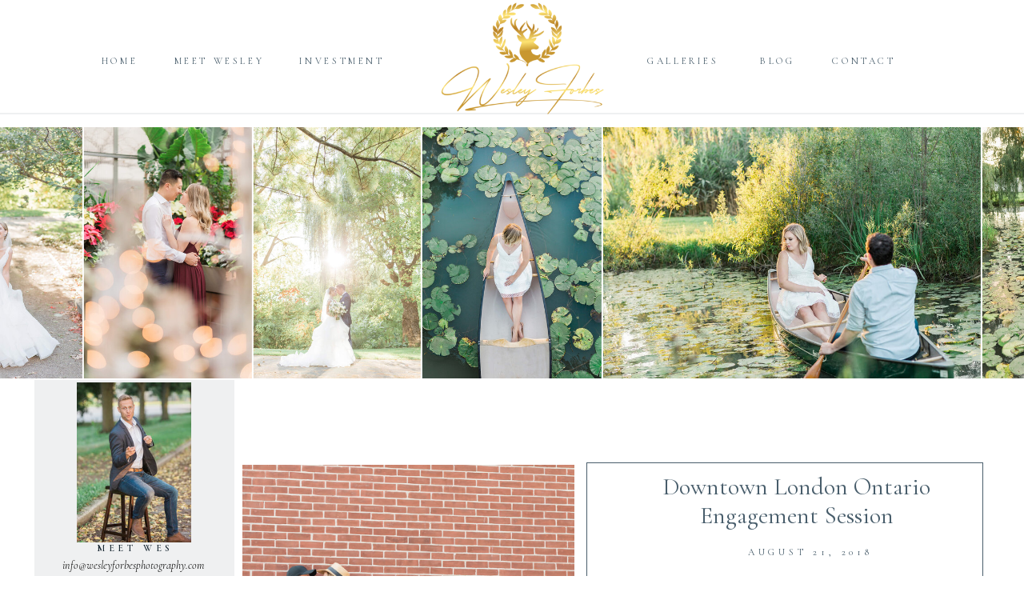

--- FILE ---
content_type: text/html; charset=UTF-8
request_url: https://wesleyforbesphotography.com/tag/pricing/
body_size: 14708
content:
<!DOCTYPE html>
<html lang="en-US" class="d">
<head>
<link rel="stylesheet" type="text/css" href="//lib.showit.co/engine/2.2.6/showit.css" />
<meta name='robots' content='index, follow, max-image-preview:large, max-snippet:-1, max-video-preview:-1' />

            <script data-no-defer="1" data-ezscrex="false" data-cfasync="false" data-pagespeed-no-defer data-cookieconsent="ignore">
                var ctPublicFunctions = {"_ajax_nonce":"55588ec356","_rest_nonce":"8818d762e1","_ajax_url":"\/wp-admin\/admin-ajax.php","_rest_url":"https:\/\/wesleyforbesphotography.com\/wp-json\/","data__cookies_type":"native","data__ajax_type":false,"data__bot_detector_enabled":0,"data__frontend_data_log_enabled":1,"cookiePrefix":"","wprocket_detected":false,"host_url":"wesleyforbesphotography.com","text__ee_click_to_select":"Click to select the whole data","text__ee_original_email":"The complete one is","text__ee_got_it":"Got it","text__ee_blocked":"Blocked","text__ee_cannot_connect":"Cannot connect","text__ee_cannot_decode":"Can not decode email. Unknown reason","text__ee_email_decoder":"CleanTalk email decoder","text__ee_wait_for_decoding":"The magic is on the way!","text__ee_decoding_process":"Please wait a few seconds while we decode the contact data."}
            </script>
        
            <script data-no-defer="1" data-ezscrex="false" data-cfasync="false" data-pagespeed-no-defer data-cookieconsent="ignore">
                var ctPublic = {"_ajax_nonce":"55588ec356","settings__forms__check_internal":"0","settings__forms__check_external":"0","settings__forms__force_protection":0,"settings__forms__search_test":"0","settings__data__bot_detector_enabled":0,"settings__sfw__anti_crawler":0,"blog_home":"https:\/\/wesleyforbesphotography.com\/","pixel__setting":"3","pixel__enabled":false,"pixel__url":"https:\/\/moderate11-v4.cleantalk.org\/pixel\/278f3c206fc3307caeff196d87043a8d.gif","data__email_check_before_post":"1","data__email_check_exist_post":1,"data__cookies_type":"native","data__key_is_ok":true,"data__visible_fields_required":true,"wl_brandname":"Anti-Spam by CleanTalk","wl_brandname_short":"CleanTalk","ct_checkjs_key":1589749871,"emailEncoderPassKey":"32fde9f69f9dea951394b56b36c90c38","bot_detector_forms_excluded":"W10=","advancedCacheExists":false,"varnishCacheExists":false,"wc_ajax_add_to_cart":false}
            </script>
        
	<!-- This site is optimized with the Yoast SEO plugin v26.3 - https://yoast.com/wordpress/plugins/seo/ -->
	<title>pricing Archives - wesleyforbesphotography.com</title>
	<link rel="canonical" href="https://wesleyforbesphotography.com/tag/pricing/" />
	<meta property="og:locale" content="en_US" />
	<meta property="og:type" content="article" />
	<meta property="og:title" content="pricing Archives - wesleyforbesphotography.com" />
	<meta property="og:url" content="https://wesleyforbesphotography.com/tag/pricing/" />
	<meta property="og:site_name" content="wesleyforbesphotography.com" />
	<meta name="twitter:card" content="summary_large_image" />
	<script type="application/ld+json" class="yoast-schema-graph">{"@context":"https://schema.org","@graph":[{"@type":"CollectionPage","@id":"https://wesleyforbesphotography.com/tag/pricing/","url":"https://wesleyforbesphotography.com/tag/pricing/","name":"pricing Archives - wesleyforbesphotography.com","isPartOf":{"@id":"https://wesleyforbesphotography.com/#website"},"primaryImageOfPage":{"@id":"https://wesleyforbesphotography.com/tag/pricing/#primaryimage"},"image":{"@id":"https://wesleyforbesphotography.com/tag/pricing/#primaryimage"},"thumbnailUrl":"https://wesleyforbesphotography.com/wp-content/uploads/sites/4026/2018/08/Port-Stanley-Engagement-Photos.jpg","breadcrumb":{"@id":"https://wesleyforbesphotography.com/tag/pricing/#breadcrumb"},"inLanguage":"en-US"},{"@type":"ImageObject","inLanguage":"en-US","@id":"https://wesleyforbesphotography.com/tag/pricing/#primaryimage","url":"https://wesleyforbesphotography.com/wp-content/uploads/sites/4026/2018/08/Port-Stanley-Engagement-Photos.jpg","contentUrl":"https://wesleyforbesphotography.com/wp-content/uploads/sites/4026/2018/08/Port-Stanley-Engagement-Photos.jpg","width":1500,"height":1000},{"@type":"BreadcrumbList","@id":"https://wesleyforbesphotography.com/tag/pricing/#breadcrumb","itemListElement":[{"@type":"ListItem","position":1,"name":"Home","item":"https://wesleyforbesphotography.com/"},{"@type":"ListItem","position":2,"name":"pricing"}]},{"@type":"WebSite","@id":"https://wesleyforbesphotography.com/#website","url":"https://wesleyforbesphotography.com/","name":"wesleyforbesphotography.com","description":"","publisher":{"@id":"https://wesleyforbesphotography.com/#organization"},"potentialAction":[{"@type":"SearchAction","target":{"@type":"EntryPoint","urlTemplate":"https://wesleyforbesphotography.com/?s={search_term_string}"},"query-input":{"@type":"PropertyValueSpecification","valueRequired":true,"valueName":"search_term_string"}}],"inLanguage":"en-US"},{"@type":"Organization","@id":"https://wesleyforbesphotography.com/#organization","name":"Wesley Forbes Photography","url":"https://wesleyforbesphotography.com/","logo":{"@type":"ImageObject","inLanguage":"en-US","@id":"https://wesleyforbesphotography.com/#/schema/logo/image/","url":"https://wesleyforbesphotography.com/wp-content/uploads/sites/4026/2018/01/Wesley-Forbes-Photography-london-wedding-photographer-copy-2.png","contentUrl":"https://wesleyforbesphotography.com/wp-content/uploads/sites/4026/2018/01/Wesley-Forbes-Photography-london-wedding-photographer-copy-2.png","width":2557,"height":1991,"caption":"Wesley Forbes Photography"},"image":{"@id":"https://wesleyforbesphotography.com/#/schema/logo/image/"},"sameAs":["https://www.facebook.com/wesleyforbesphotography/","https://www.instagram.com/wesley_forbes_photography/"]}]}</script>
	<!-- / Yoast SEO plugin. -->


<link rel="alternate" type="application/rss+xml" title="wesleyforbesphotography.com &raquo; Feed" href="https://wesleyforbesphotography.com/feed/" />
<link rel="alternate" type="application/rss+xml" title="wesleyforbesphotography.com &raquo; Comments Feed" href="https://wesleyforbesphotography.com/comments/feed/" />
<link rel="alternate" type="application/rss+xml" title="wesleyforbesphotography.com &raquo; pricing Tag Feed" href="https://wesleyforbesphotography.com/tag/pricing/feed/" />
<script type="text/javascript">
/* <![CDATA[ */
window._wpemojiSettings = {"baseUrl":"https:\/\/s.w.org\/images\/core\/emoji\/16.0.1\/72x72\/","ext":".png","svgUrl":"https:\/\/s.w.org\/images\/core\/emoji\/16.0.1\/svg\/","svgExt":".svg","source":{"concatemoji":"https:\/\/wesleyforbesphotography.com\/wp-includes\/js\/wp-emoji-release.min.js?ver=6.8.3"}};
/*! This file is auto-generated */
!function(s,n){var o,i,e;function c(e){try{var t={supportTests:e,timestamp:(new Date).valueOf()};sessionStorage.setItem(o,JSON.stringify(t))}catch(e){}}function p(e,t,n){e.clearRect(0,0,e.canvas.width,e.canvas.height),e.fillText(t,0,0);var t=new Uint32Array(e.getImageData(0,0,e.canvas.width,e.canvas.height).data),a=(e.clearRect(0,0,e.canvas.width,e.canvas.height),e.fillText(n,0,0),new Uint32Array(e.getImageData(0,0,e.canvas.width,e.canvas.height).data));return t.every(function(e,t){return e===a[t]})}function u(e,t){e.clearRect(0,0,e.canvas.width,e.canvas.height),e.fillText(t,0,0);for(var n=e.getImageData(16,16,1,1),a=0;a<n.data.length;a++)if(0!==n.data[a])return!1;return!0}function f(e,t,n,a){switch(t){case"flag":return n(e,"\ud83c\udff3\ufe0f\u200d\u26a7\ufe0f","\ud83c\udff3\ufe0f\u200b\u26a7\ufe0f")?!1:!n(e,"\ud83c\udde8\ud83c\uddf6","\ud83c\udde8\u200b\ud83c\uddf6")&&!n(e,"\ud83c\udff4\udb40\udc67\udb40\udc62\udb40\udc65\udb40\udc6e\udb40\udc67\udb40\udc7f","\ud83c\udff4\u200b\udb40\udc67\u200b\udb40\udc62\u200b\udb40\udc65\u200b\udb40\udc6e\u200b\udb40\udc67\u200b\udb40\udc7f");case"emoji":return!a(e,"\ud83e\udedf")}return!1}function g(e,t,n,a){var r="undefined"!=typeof WorkerGlobalScope&&self instanceof WorkerGlobalScope?new OffscreenCanvas(300,150):s.createElement("canvas"),o=r.getContext("2d",{willReadFrequently:!0}),i=(o.textBaseline="top",o.font="600 32px Arial",{});return e.forEach(function(e){i[e]=t(o,e,n,a)}),i}function t(e){var t=s.createElement("script");t.src=e,t.defer=!0,s.head.appendChild(t)}"undefined"!=typeof Promise&&(o="wpEmojiSettingsSupports",i=["flag","emoji"],n.supports={everything:!0,everythingExceptFlag:!0},e=new Promise(function(e){s.addEventListener("DOMContentLoaded",e,{once:!0})}),new Promise(function(t){var n=function(){try{var e=JSON.parse(sessionStorage.getItem(o));if("object"==typeof e&&"number"==typeof e.timestamp&&(new Date).valueOf()<e.timestamp+604800&&"object"==typeof e.supportTests)return e.supportTests}catch(e){}return null}();if(!n){if("undefined"!=typeof Worker&&"undefined"!=typeof OffscreenCanvas&&"undefined"!=typeof URL&&URL.createObjectURL&&"undefined"!=typeof Blob)try{var e="postMessage("+g.toString()+"("+[JSON.stringify(i),f.toString(),p.toString(),u.toString()].join(",")+"));",a=new Blob([e],{type:"text/javascript"}),r=new Worker(URL.createObjectURL(a),{name:"wpTestEmojiSupports"});return void(r.onmessage=function(e){c(n=e.data),r.terminate(),t(n)})}catch(e){}c(n=g(i,f,p,u))}t(n)}).then(function(e){for(var t in e)n.supports[t]=e[t],n.supports.everything=n.supports.everything&&n.supports[t],"flag"!==t&&(n.supports.everythingExceptFlag=n.supports.everythingExceptFlag&&n.supports[t]);n.supports.everythingExceptFlag=n.supports.everythingExceptFlag&&!n.supports.flag,n.DOMReady=!1,n.readyCallback=function(){n.DOMReady=!0}}).then(function(){return e}).then(function(){var e;n.supports.everything||(n.readyCallback(),(e=n.source||{}).concatemoji?t(e.concatemoji):e.wpemoji&&e.twemoji&&(t(e.twemoji),t(e.wpemoji)))}))}((window,document),window._wpemojiSettings);
/* ]]> */
</script>
<style id='wp-emoji-styles-inline-css' type='text/css'>

	img.wp-smiley, img.emoji {
		display: inline !important;
		border: none !important;
		box-shadow: none !important;
		height: 1em !important;
		width: 1em !important;
		margin: 0 0.07em !important;
		vertical-align: -0.1em !important;
		background: none !important;
		padding: 0 !important;
	}
</style>
<link rel='stylesheet' id='wp-block-library-css' href='https://wesleyforbesphotography.com/wp-includes/css/dist/block-library/style.min.css?ver=6.8.3' type='text/css' media='all' />
<style id='classic-theme-styles-inline-css' type='text/css'>
/*! This file is auto-generated */
.wp-block-button__link{color:#fff;background-color:#32373c;border-radius:9999px;box-shadow:none;text-decoration:none;padding:calc(.667em + 2px) calc(1.333em + 2px);font-size:1.125em}.wp-block-file__button{background:#32373c;color:#fff;text-decoration:none}
</style>
<style id='global-styles-inline-css' type='text/css'>
:root{--wp--preset--aspect-ratio--square: 1;--wp--preset--aspect-ratio--4-3: 4/3;--wp--preset--aspect-ratio--3-4: 3/4;--wp--preset--aspect-ratio--3-2: 3/2;--wp--preset--aspect-ratio--2-3: 2/3;--wp--preset--aspect-ratio--16-9: 16/9;--wp--preset--aspect-ratio--9-16: 9/16;--wp--preset--color--black: #000000;--wp--preset--color--cyan-bluish-gray: #abb8c3;--wp--preset--color--white: #ffffff;--wp--preset--color--pale-pink: #f78da7;--wp--preset--color--vivid-red: #cf2e2e;--wp--preset--color--luminous-vivid-orange: #ff6900;--wp--preset--color--luminous-vivid-amber: #fcb900;--wp--preset--color--light-green-cyan: #7bdcb5;--wp--preset--color--vivid-green-cyan: #00d084;--wp--preset--color--pale-cyan-blue: #8ed1fc;--wp--preset--color--vivid-cyan-blue: #0693e3;--wp--preset--color--vivid-purple: #9b51e0;--wp--preset--gradient--vivid-cyan-blue-to-vivid-purple: linear-gradient(135deg,rgba(6,147,227,1) 0%,rgb(155,81,224) 100%);--wp--preset--gradient--light-green-cyan-to-vivid-green-cyan: linear-gradient(135deg,rgb(122,220,180) 0%,rgb(0,208,130) 100%);--wp--preset--gradient--luminous-vivid-amber-to-luminous-vivid-orange: linear-gradient(135deg,rgba(252,185,0,1) 0%,rgba(255,105,0,1) 100%);--wp--preset--gradient--luminous-vivid-orange-to-vivid-red: linear-gradient(135deg,rgba(255,105,0,1) 0%,rgb(207,46,46) 100%);--wp--preset--gradient--very-light-gray-to-cyan-bluish-gray: linear-gradient(135deg,rgb(238,238,238) 0%,rgb(169,184,195) 100%);--wp--preset--gradient--cool-to-warm-spectrum: linear-gradient(135deg,rgb(74,234,220) 0%,rgb(151,120,209) 20%,rgb(207,42,186) 40%,rgb(238,44,130) 60%,rgb(251,105,98) 80%,rgb(254,248,76) 100%);--wp--preset--gradient--blush-light-purple: linear-gradient(135deg,rgb(255,206,236) 0%,rgb(152,150,240) 100%);--wp--preset--gradient--blush-bordeaux: linear-gradient(135deg,rgb(254,205,165) 0%,rgb(254,45,45) 50%,rgb(107,0,62) 100%);--wp--preset--gradient--luminous-dusk: linear-gradient(135deg,rgb(255,203,112) 0%,rgb(199,81,192) 50%,rgb(65,88,208) 100%);--wp--preset--gradient--pale-ocean: linear-gradient(135deg,rgb(255,245,203) 0%,rgb(182,227,212) 50%,rgb(51,167,181) 100%);--wp--preset--gradient--electric-grass: linear-gradient(135deg,rgb(202,248,128) 0%,rgb(113,206,126) 100%);--wp--preset--gradient--midnight: linear-gradient(135deg,rgb(2,3,129) 0%,rgb(40,116,252) 100%);--wp--preset--font-size--small: 13px;--wp--preset--font-size--medium: 20px;--wp--preset--font-size--large: 36px;--wp--preset--font-size--x-large: 42px;--wp--preset--spacing--20: 0.44rem;--wp--preset--spacing--30: 0.67rem;--wp--preset--spacing--40: 1rem;--wp--preset--spacing--50: 1.5rem;--wp--preset--spacing--60: 2.25rem;--wp--preset--spacing--70: 3.38rem;--wp--preset--spacing--80: 5.06rem;--wp--preset--shadow--natural: 6px 6px 9px rgba(0, 0, 0, 0.2);--wp--preset--shadow--deep: 12px 12px 50px rgba(0, 0, 0, 0.4);--wp--preset--shadow--sharp: 6px 6px 0px rgba(0, 0, 0, 0.2);--wp--preset--shadow--outlined: 6px 6px 0px -3px rgba(255, 255, 255, 1), 6px 6px rgba(0, 0, 0, 1);--wp--preset--shadow--crisp: 6px 6px 0px rgba(0, 0, 0, 1);}:where(.is-layout-flex){gap: 0.5em;}:where(.is-layout-grid){gap: 0.5em;}body .is-layout-flex{display: flex;}.is-layout-flex{flex-wrap: wrap;align-items: center;}.is-layout-flex > :is(*, div){margin: 0;}body .is-layout-grid{display: grid;}.is-layout-grid > :is(*, div){margin: 0;}:where(.wp-block-columns.is-layout-flex){gap: 2em;}:where(.wp-block-columns.is-layout-grid){gap: 2em;}:where(.wp-block-post-template.is-layout-flex){gap: 1.25em;}:where(.wp-block-post-template.is-layout-grid){gap: 1.25em;}.has-black-color{color: var(--wp--preset--color--black) !important;}.has-cyan-bluish-gray-color{color: var(--wp--preset--color--cyan-bluish-gray) !important;}.has-white-color{color: var(--wp--preset--color--white) !important;}.has-pale-pink-color{color: var(--wp--preset--color--pale-pink) !important;}.has-vivid-red-color{color: var(--wp--preset--color--vivid-red) !important;}.has-luminous-vivid-orange-color{color: var(--wp--preset--color--luminous-vivid-orange) !important;}.has-luminous-vivid-amber-color{color: var(--wp--preset--color--luminous-vivid-amber) !important;}.has-light-green-cyan-color{color: var(--wp--preset--color--light-green-cyan) !important;}.has-vivid-green-cyan-color{color: var(--wp--preset--color--vivid-green-cyan) !important;}.has-pale-cyan-blue-color{color: var(--wp--preset--color--pale-cyan-blue) !important;}.has-vivid-cyan-blue-color{color: var(--wp--preset--color--vivid-cyan-blue) !important;}.has-vivid-purple-color{color: var(--wp--preset--color--vivid-purple) !important;}.has-black-background-color{background-color: var(--wp--preset--color--black) !important;}.has-cyan-bluish-gray-background-color{background-color: var(--wp--preset--color--cyan-bluish-gray) !important;}.has-white-background-color{background-color: var(--wp--preset--color--white) !important;}.has-pale-pink-background-color{background-color: var(--wp--preset--color--pale-pink) !important;}.has-vivid-red-background-color{background-color: var(--wp--preset--color--vivid-red) !important;}.has-luminous-vivid-orange-background-color{background-color: var(--wp--preset--color--luminous-vivid-orange) !important;}.has-luminous-vivid-amber-background-color{background-color: var(--wp--preset--color--luminous-vivid-amber) !important;}.has-light-green-cyan-background-color{background-color: var(--wp--preset--color--light-green-cyan) !important;}.has-vivid-green-cyan-background-color{background-color: var(--wp--preset--color--vivid-green-cyan) !important;}.has-pale-cyan-blue-background-color{background-color: var(--wp--preset--color--pale-cyan-blue) !important;}.has-vivid-cyan-blue-background-color{background-color: var(--wp--preset--color--vivid-cyan-blue) !important;}.has-vivid-purple-background-color{background-color: var(--wp--preset--color--vivid-purple) !important;}.has-black-border-color{border-color: var(--wp--preset--color--black) !important;}.has-cyan-bluish-gray-border-color{border-color: var(--wp--preset--color--cyan-bluish-gray) !important;}.has-white-border-color{border-color: var(--wp--preset--color--white) !important;}.has-pale-pink-border-color{border-color: var(--wp--preset--color--pale-pink) !important;}.has-vivid-red-border-color{border-color: var(--wp--preset--color--vivid-red) !important;}.has-luminous-vivid-orange-border-color{border-color: var(--wp--preset--color--luminous-vivid-orange) !important;}.has-luminous-vivid-amber-border-color{border-color: var(--wp--preset--color--luminous-vivid-amber) !important;}.has-light-green-cyan-border-color{border-color: var(--wp--preset--color--light-green-cyan) !important;}.has-vivid-green-cyan-border-color{border-color: var(--wp--preset--color--vivid-green-cyan) !important;}.has-pale-cyan-blue-border-color{border-color: var(--wp--preset--color--pale-cyan-blue) !important;}.has-vivid-cyan-blue-border-color{border-color: var(--wp--preset--color--vivid-cyan-blue) !important;}.has-vivid-purple-border-color{border-color: var(--wp--preset--color--vivid-purple) !important;}.has-vivid-cyan-blue-to-vivid-purple-gradient-background{background: var(--wp--preset--gradient--vivid-cyan-blue-to-vivid-purple) !important;}.has-light-green-cyan-to-vivid-green-cyan-gradient-background{background: var(--wp--preset--gradient--light-green-cyan-to-vivid-green-cyan) !important;}.has-luminous-vivid-amber-to-luminous-vivid-orange-gradient-background{background: var(--wp--preset--gradient--luminous-vivid-amber-to-luminous-vivid-orange) !important;}.has-luminous-vivid-orange-to-vivid-red-gradient-background{background: var(--wp--preset--gradient--luminous-vivid-orange-to-vivid-red) !important;}.has-very-light-gray-to-cyan-bluish-gray-gradient-background{background: var(--wp--preset--gradient--very-light-gray-to-cyan-bluish-gray) !important;}.has-cool-to-warm-spectrum-gradient-background{background: var(--wp--preset--gradient--cool-to-warm-spectrum) !important;}.has-blush-light-purple-gradient-background{background: var(--wp--preset--gradient--blush-light-purple) !important;}.has-blush-bordeaux-gradient-background{background: var(--wp--preset--gradient--blush-bordeaux) !important;}.has-luminous-dusk-gradient-background{background: var(--wp--preset--gradient--luminous-dusk) !important;}.has-pale-ocean-gradient-background{background: var(--wp--preset--gradient--pale-ocean) !important;}.has-electric-grass-gradient-background{background: var(--wp--preset--gradient--electric-grass) !important;}.has-midnight-gradient-background{background: var(--wp--preset--gradient--midnight) !important;}.has-small-font-size{font-size: var(--wp--preset--font-size--small) !important;}.has-medium-font-size{font-size: var(--wp--preset--font-size--medium) !important;}.has-large-font-size{font-size: var(--wp--preset--font-size--large) !important;}.has-x-large-font-size{font-size: var(--wp--preset--font-size--x-large) !important;}
:where(.wp-block-post-template.is-layout-flex){gap: 1.25em;}:where(.wp-block-post-template.is-layout-grid){gap: 1.25em;}
:where(.wp-block-columns.is-layout-flex){gap: 2em;}:where(.wp-block-columns.is-layout-grid){gap: 2em;}
:root :where(.wp-block-pullquote){font-size: 1.5em;line-height: 1.6;}
</style>
<link rel='stylesheet' id='cleantalk-public-css-css' href='https://wesleyforbesphotography.com/wp-content/plugins/cleantalk-spam-protect/css/cleantalk-public.min.css?ver=6.67_1762444237' type='text/css' media='all' />
<link rel='stylesheet' id='cleantalk-email-decoder-css-css' href='https://wesleyforbesphotography.com/wp-content/plugins/cleantalk-spam-protect/css/cleantalk-email-decoder.min.css?ver=6.67_1762444237' type='text/css' media='all' />
<script type="text/javascript" src="https://wesleyforbesphotography.com/wp-content/plugins/cleantalk-spam-protect/js/apbct-public-bundle_gathering.min.js?ver=6.67_1762444237" id="apbct-public-bundle_gathering.min-js-js"></script>
<script type="text/javascript" src="https://wesleyforbesphotography.com/wp-includes/js/jquery/jquery.min.js?ver=3.7.1" id="jquery-core-js"></script>
<script type="text/javascript" src="https://wesleyforbesphotography.com/wp-includes/js/jquery/jquery-migrate.min.js?ver=3.4.1" id="jquery-migrate-js"></script>
<script type="text/javascript" src="https://wesleyforbesphotography.com/wp-content/plugins/showit/public/js/showit.js?ver=1765961183" id="si-script-js"></script>
<link rel="https://api.w.org/" href="https://wesleyforbesphotography.com/wp-json/" /><link rel="alternate" title="JSON" type="application/json" href="https://wesleyforbesphotography.com/wp-json/wp/v2/tags/189" /><link rel="EditURI" type="application/rsd+xml" title="RSD" href="https://wesleyforbesphotography.com/xmlrpc.php?rsd" />
		<script type="text/javascript" async defer data-pin-color="red"  data-pin-hover="true"
			src="https://wesleyforbesphotography.com/wp-content/plugins/pinterest-pin-it-button-on-image-hover-and-post/js/pinit.js"></script>
		<style type="text/css">.recentcomments a{display:inline !important;padding:0 !important;margin:0 !important;}</style>
<meta charset="UTF-8" />
<meta name="viewport" content="width=device-width, initial-scale=1" />
<link rel="icon" type="image/png" href="//static.showit.co/200/1GEUGf9yRt6Kj5rjOElNHg/71347/123wesley_forbes_photography-london-wedding-photographer_copy_2.png" />
<link rel="preconnect" href="https://static.showit.co" />

<!-- Begin Inspectlet Asynchronous Code -->
<script type="text/javascript">
(function() {
window.__insp = window.__insp || [];
__insp.push(['wid', 1923696689]);
var ldinsp = function(){
if(typeof window.__inspld != "undefined") return; window.__inspld = 1; var insp = document.createElement('script'); insp.type = 'text/javascript'; insp.async = true; insp.id = "inspsync"; insp.src = ('https:' == document.location.protocol ? 'https' : 'http') + '://cdn.inspectlet.com/inspectlet.js?wid=1923696689&r=' + Math.floor(new Date().getTime()/3600000); var x = document.getElementsByTagName('script')[0]; x.parentNode.insertBefore(insp, x); };
setTimeout(ldinsp, 0);
})();
</script>
<!-- End Inspectlet Asynchronous Code -->
<link rel="preconnect" href="https://fonts.googleapis.com">
<link rel="preconnect" href="https://fonts.gstatic.com" crossorigin>
<link href="https://fonts.googleapis.com/css?family=Cormorant+Garamond:regular|Cormorant+Garamond:600|Cormorant+Garamond:italic|Cardo:regular" rel="stylesheet" type="text/css"/>
<script id="init_data" type="application/json">
{"mobile":{"w":320},"desktop":{"w":1200,"bgFillType":"color","bgColor":"colors-7"},"sid":"4jf05ftjq2e_qhlkiyjvmg","break":768,"assetURL":"//static.showit.co","contactFormId":"71347/180003","cfAction":"aHR0cHM6Ly9jbGllbnRzZXJ2aWNlLnNob3dpdC5jby9jb250YWN0Zm9ybQ==","sgAction":"aHR0cHM6Ly9jbGllbnRzZXJ2aWNlLnNob3dpdC5jby9zb2NpYWxncmlk","blockData":[{"slug":"menu","visible":"a","states":[],"d":{"h":146,"w":1200,"locking":{"side":"st","scrollOffset":1},"bgFillType":"color","bgColor":"colors-7","bgMediaType":"none"},"m":{"h":107,"w":320,"locking":{"side":"st","scrollOffset":1},"bgFillType":"color","bgColor":"colors-7","bgMediaType":"none"}},{"slug":"sidebar","visible":"d","states":[],"d":{"h":15,"w":1200,"locking":{"offset":118},"bgFillType":"color","bgColor":"#000000:0","bgMediaType":"none"},"m":{"h":200,"w":320,"bgFillType":"color","bgColor":"#FFFFFF","bgMediaType":"none"}},{"slug":"header","visible":"a","states":[],"d":{"h":325,"w":1200,"bgFillType":"color","bgColor":"#FFFFFF","bgMediaType":"none"},"m":{"h":276,"w":320,"bgFillType":"color","bgColor":"#FFFFFF","bgMediaType":"none"}},{"slug":"post","visible":"a","states":[],"d":{"h":707,"w":1200,"bgFillType":"color","bgColor":"colors-7","bgMediaType":"none"},"m":{"h":603,"w":320,"bgFillType":"color","bgColor":"colors-7","bgMediaType":"none"}},{"slug":"read-more","visible":"a","states":[],"d":{"h":1,"w":1200,"bgFillType":"color","bgColor":"#FFFFFF","bgMediaType":"none"},"m":{"h":80,"w":320,"bgFillType":"color","bgColor":"#FFFFFF","bgMediaType":"none"}},{"slug":"post-navigation","visible":"a","states":[],"d":{"h":66,"w":1200,"bgFillType":"color","bgColor":"colors-5","bgMediaType":"none"},"m":{"h":37,"w":320,"bgFillType":"color","bgColor":"colors-5","bgMediaType":"none"}},{"slug":"footer","visible":"a","states":[],"d":{"h":332,"w":1200,"bgFillType":"color","bgColor":"colors-7","bgMediaType":"none"},"m":{"h":573,"w":320,"bgFillType":"color","bgColor":"colors-7","bgMediaType":"none"}},{"slug":"mobile-menu","visible":"m","states":[],"d":{"h":400,"w":1200,"bgFillType":"color","bgColor":"#FFFFFF","bgMediaType":"none"},"m":{"h":312,"w":320,"locking":{"side":"t","offset":100},"bgFillType":"color","bgColor":"#FFFFFF:90","bgMediaType":"none"}}],"elementData":[{"type":"simple","visible":"a","id":"menu_0","blockId":"menu","m":{"x":-2,"y":106,"w":323,"h":1,"a":0},"d":{"x":-10,"y":141,"w":1220,"h":2,"a":0,"lockH":"s"}},{"type":"text","visible":"d","id":"menu_1","blockId":"menu","m":{"x":204.501,"y":52.496,"w":111.003,"h":26.006,"a":-90},"d":{"x":751,"y":67,"w":126,"h":16,"a":0}},{"type":"text","visible":"d","id":"menu_2","blockId":"menu","m":{"x":204.501,"y":52.496,"w":111.003,"h":26.006,"a":-90},"d":{"x":160,"y":67,"w":148,"h":17,"a":0}},{"type":"text","visible":"d","id":"menu_3","blockId":"menu","m":{"x":204.501,"y":52.496,"w":111.003,"h":26.006,"a":-90},"d":{"x":71,"y":67,"w":77,"h":19,"a":0}},{"type":"text","visible":"d","id":"menu_4","blockId":"menu","m":{"x":204.501,"y":52.496,"w":111.003,"h":26.006,"a":-90},"d":{"x":887,"y":67,"w":90,"h":18,"a":0}},{"type":"text","visible":"d","id":"menu_5","blockId":"menu","m":{"x":204.501,"y":52.496,"w":111.003,"h":26.006,"a":-90},"d":{"x":986,"y":67,"w":108,"h":19,"a":0}},{"type":"icon","visible":"m","id":"menu_6","blockId":"menu","m":{"x":256,"y":26,"w":50,"h":50,"a":0},"d":{"x":550,"y":54,"w":100,"h":100,"a":0},"pc":[{"type":"show","block":"mobile-menu"}]},{"type":"text","visible":"d","id":"menu_7","blockId":"menu","m":{"x":204.501,"y":52.496,"w":111.003,"h":26.006,"a":-90},"d":{"x":320,"y":67,"w":134,"h":18,"a":0}},{"type":"graphic","visible":"a","id":"menu_8","blockId":"menu","m":{"x":98,"y":16,"w":125,"h":75,"a":0},"d":{"x":493,"y":0,"w":244,"h":146,"a":0},"c":{"key":"yilz55O0hxVwgOJc0pG9pw/71347/gold_trans.png","aspect_ratio":1.66658}},{"type":"simple","visible":"a","id":"sidebar_0","blockId":"sidebar","m":{"x":48,"y":30,"w":224,"h":140,"a":0},"d":{"x":3,"y":329,"w":250,"h":800,"a":0,"lockV":"bs"}},{"type":"graphic","visible":"a","id":"sidebar_1","blockId":"sidebar","m":{"x":0,"y":0,"w":224,"h":149,"a":0},"d":{"x":27,"y":332,"w":200,"h":200,"a":0,"gs":{"s":60,"t":"fit"}},"c":{"key":"OoTKc53yQJq3NLcQPsCYYw/71347/sarnia-wedding-photographer.jpg","aspect_ratio":0.71451}},{"type":"text","visible":"a","id":"sidebar_2","blockId":"sidebar","m":{"x":100,"y":80,"w":120,"h":40,"a":0},"d":{"x":80,"y":530,"w":98,"h":35,"a":0}},{"type":"icon","visible":"a","id":"sidebar_3","blockId":"sidebar","m":{"x":41.21,"y":166.254,"w":36.29,"h":36.154,"a":0},"d":{"x":50,"y":582,"w":36,"h":26,"a":0}},{"type":"icon","visible":"a","id":"sidebar_4","blockId":"sidebar","m":{"x":91.533,"y":166.254,"w":36.29,"h":36.154,"a":0},"d":{"x":96,"y":582,"w":42,"h":26,"a":0}},{"type":"icon","visible":"a","id":"sidebar_5","blockId":"sidebar","m":{"x":242.5,"y":166.254,"w":36.29,"h":36.154,"a":0},"d":{"x":144,"y":581,"w":53,"h":26,"a":0}},{"type":"text","visible":"a","id":"sidebar_6","blockId":"sidebar","m":{"x":6,"y":106,"w":314,"h":46,"a":0},"d":{"x":16,"y":548,"w":221,"h":27,"a":0}},{"type":"graphic","visible":"a","id":"sidebar_7","blockId":"sidebar","m":{"x":0,"y":0,"w":224,"h":149,"a":0},"d":{"x":29,"y":616,"w":200,"h":205,"a":0},"c":{"key":"A7Vc1B3KQVC1_53e03YcSA/71347/fun-wedding-photographer.png","aspect_ratio":1.39986}},{"type":"text","visible":"a","id":"sidebar_8","blockId":"sidebar","m":{"x":122,"y":91,"w":75.6,"h":18,"a":0},"d":{"x":31,"y":830,"w":198,"h":19,"a":0}},{"type":"gallery","visible":"a","id":"header_0","blockId":"header","m":{"x":-2,"y":6,"w":330,"h":264.006,"a":0,"g":{"dots":true}},"d":{"x":-18,"y":-2,"w":1236,"h":314,"a":0,"lockH":"s","g":{"aa":0,"dots":true}},"imgs":[{"key":"mR9oKvjUTSeDh9A5tStutA/71347/london-ontario-wedding-photographer0g2a6964.jpg","ar":0.71434},{"key":"dtPX36jDSVOvdLPrDZQjtA/71347/london-ontario-wedding-photographer0g2a7052.jpg","ar":1.5},{"key":"RNFDfc8BRqyNs2i7NGRGeg/71347/london-ontario-wedding-photographer0g2a7111.jpg","ar":0.66667},{"key":"ZqwKzVQ1Rw2SverrD0-QtA/71347/london-ontario-wedding-photographer0g2a9263-2.jpg","ar":0.71429},{"key":"LHDPWrrGReuai6F2cOCqYQ/71347/london-ontario-wedding-photographer316a0072london-ontario-wesley-forbes-photography.jpg","ar":0.66667},{"key":"SRfgIl_hRu6kIppys486sw/71347/london-ontario-wedding-photographer316a0072london-ontario-wesley-forbes-photography_2.jpg","ar":0.66667},{"key":"eUCvW9xOQqyYHD7CJEua9g/71347/london-ontario-wedding-photographer316a0080london-ontario-wesley-forbes-photography.jpg","ar":0.66667},{"key":"vlXivzh_QXWC4TrG94N6VQ/71347/london-ontario-wedding-photographer316a0157london-ontario-wesley-forbes-photography.jpg","ar":0.66667},{"key":"uL45jIggRv6Z9x9oE5zC7Q/71347/london-ontario-wedding-photographer316a0218london-ontario-wesley-forbes-photography.jpg","ar":0.66667}],"gal":"sliding","g":{},"ch":1},{"type":"simple","visible":"d","id":"post_0","blockId":"post","m":{"x":23,"y":297,"w":282,"h":336,"a":0},"d":{"x":693.108,"y":91.991,"w":496.011,"h":396.012,"a":0}},{"type":"text","visible":"a","id":"post_1","blockId":"post","m":{"x":19.998,"y":421,"w":280.004,"h":160.01,"a":0},"d":{"x":746,"y":241,"w":398,"h":184,"a":0}},{"type":"text","visible":"a","id":"post_2","blockId":"post","m":{"x":85,"y":399,"w":150,"h":25,"a":0},"d":{"x":853.291,"y":194.829,"w":239.211,"h":18.825,"a":0}},{"type":"graphic","visible":"a","id":"post_3","blockId":"post","m":{"x":48,"y":222,"w":224,"h":160,"a":0},"d":{"x":263,"y":95,"w":415,"h":411,"a":0},"c":{"key":"EbA3W5WtQqWNF5PTGs74mA/71347/0g2a0013.jpg","aspect_ratio":1.5}},{"type":"text","visible":"a","id":"post_4","blockId":"post","m":{"x":19,"y":148,"w":281,"h":64,"a":0},"d":{"x":749,"y":105,"w":413,"h":77,"a":0}},{"type":"simple","visible":"a","id":"read-more_0","blockId":"read-more","m":{"x":48,"y":18.5,"w":224,"h":43,"a":0},"d":{"x":869,"y":-186,"w":199,"h":43,"a":0}},{"type":"text","visible":"a","id":"read-more_1","blockId":"read-more","m":{"x":86.5,"y":30.5,"w":147,"h":19,"a":0},"d":{"x":889,"y":-176,"w":160,"h":72,"a":0}},{"type":"text","visible":"a","id":"post-navigation_0","blockId":"post-navigation","m":{"x":4,"y":13,"w":137,"h":26,"a":0},"d":{"x":285.375,"y":24.375,"w":324,"h":29,"a":0}},{"type":"text","visible":"a","id":"post-navigation_1","blockId":"post-navigation","m":{"x":201,"y":13,"w":111,"h":19,"a":0},"d":{"x":830.625,"y":24.375,"w":353,"h":29,"a":0}},{"type":"text","visible":"a","id":"footer_0","blockId":"footer","m":{"x":109,"y":175,"w":103,"h":19,"a":0},"d":{"x":173,"y":99,"w":78,"h":14,"a":0}},{"type":"text","visible":"a","id":"footer_1","blockId":"footer","m":{"x":109,"y":198,"w":103,"h":15,"a":0},"d":{"x":173,"y":122,"w":78,"h":14,"a":0}},{"type":"text","visible":"a","id":"footer_2","blockId":"footer","m":{"x":109,"y":289,"w":103,"h":19,"a":0},"d":{"x":173,"y":208,"w":119,"h":15,"a":0}},{"type":"text","visible":"a","id":"footer_3","blockId":"footer","m":{"x":119,"y":267,"w":82,"h":19,"a":0},"d":{"x":173,"y":188,"w":69,"h":12,"a":0}},{"type":"text","visible":"a","id":"footer_4","blockId":"footer","m":{"x":93,"y":220,"w":134,"h":16,"a":0},"d":{"x":173,"y":144,"w":133,"h":15,"a":0}},{"type":"text","visible":"a","id":"footer_5","blockId":"footer","m":{"x":109,"y":243,"w":103,"h":19,"a":0},"d":{"x":173,"y":166,"w":94,"h":14,"a":0}},{"type":"text","visible":"a","id":"footer_6","blockId":"footer","m":{"x":32,"y":514,"w":257,"h":31,"a":0},"d":{"x":219,"y":291,"w":763,"h":17,"a":0}},{"type":"text","visible":"a","id":"footer_7","blockId":"footer","m":{"x":20,"y":465,"w":280,"h":15,"a":0},"d":{"x":467,"y":223,"w":267,"h":21,"a":0}},{"type":"text","visible":"a","id":"footer_8","blockId":"footer","m":{"x":56,"y":543,"w":209,"h":13,"a":0},"d":{"x":429,"y":306,"w":342,"h":11,"a":0}},{"type":"simple","visible":"a","id":"footer_9","blockId":"footer","m":{"x":51,"y":62,"w":218,"h":54,"a":0},"d":{"x":841,"y":114,"w":236,"h":57,"a":0}},{"type":"text","visible":"a","id":"footer_10","blockId":"footer","m":{"x":52,"y":77,"w":216,"h":28,"a":0},"d":{"x":842,"y":132,"w":235,"h":32,"a":0}},{"type":"graphic","visible":"a","id":"footer_11","blockId":"footer","m":{"x":48,"y":308,"w":224,"h":134,"a":0},"d":{"x":407,"y":-3,"w":387,"h":232,"a":0},"c":{"key":"yilz55O0hxVwgOJc0pG9pw/71347/gold_trans.png","aspect_ratio":1.66658}},{"type":"text","visible":"a","id":"mobile-menu_0","blockId":"mobile-menu","m":{"x":110,"y":65,"w":102,"h":18,"a":0},"d":{"x":549,"y":192,"w":114,"h":19,"a":0}},{"type":"text","visible":"a","id":"mobile-menu_1","blockId":"mobile-menu","m":{"x":88,"y":90,"w":144,"h":19,"a":0},"d":{"x":549,"y":192,"w":114,"h":19,"a":0}},{"type":"text","visible":"a","id":"mobile-menu_2","blockId":"mobile-menu","m":{"x":110,"y":116,"w":102,"h":17,"a":0},"d":{"x":549,"y":192,"w":114,"h":19,"a":0}},{"type":"text","visible":"a","id":"mobile-menu_3","blockId":"mobile-menu","m":{"x":109,"y":196,"w":102,"h":17,"a":0},"d":{"x":549,"y":192,"w":114,"h":19,"a":0}},{"type":"text","visible":"a","id":"mobile-menu_4","blockId":"mobile-menu","m":{"x":109,"y":170,"w":102,"h":17,"a":0},"d":{"x":549,"y":192,"w":114,"h":19,"a":0}},{"type":"text","visible":"a","id":"mobile-menu_5","blockId":"mobile-menu","m":{"x":111,"y":142,"w":102,"h":17,"a":0},"d":{"x":549,"y":192,"w":114,"h":19,"a":0}},{"type":"icon","visible":"a","id":"mobile-menu_6","blockId":"mobile-menu","m":{"x":149,"y":237,"w":23,"h":23,"a":0},"d":{"x":550,"y":150,"w":100,"h":100,"a":0},"pc":[{"type":"hide","block":"mobile-menu"}]}]}
</script>
<link
rel="stylesheet"
type="text/css"
href="https://cdnjs.cloudflare.com/ajax/libs/animate.css/3.4.0/animate.min.css"
/>

<script src="//lib.showit.co/widgets/sliding-gallery/2.0.4/gallery.js"></script>
<script src="//lib.showit.co/engine/2.2.6/showit-lib.min.js"></script>
<script src="//lib.showit.co/engine/2.2.6/showit.min.js"></script>
<script>

function initPage(){

}
</script>

<style id="si-page-css">
html.m {background-color:rgba(255,255,255,1);}
html.d {background-color:rgba(255,255,255,1);}
.d .st-d-title,.d .se-wpt h1 {color:rgba(24,24,24,1);line-height:1.2;letter-spacing:0em;font-size:50px;text-align:center;font-family:'Cormorant Garamond';font-weight:400;font-style:normal;}
.d .se-wpt h1 {margin-bottom:30px;}
.d .st-d-title.se-rc a {color:rgba(24,24,24,1);}
.d .st-d-title.se-rc a:hover {text-decoration:underline;color:rgba(24,24,24,1);opacity:0.8;}
.m .st-m-title,.m .se-wpt h1 {color:rgba(24,24,24,1);letter-spacing:0em;font-size:35px;text-align:center;font-family:'Cormorant Garamond';font-weight:400;font-style:normal;}
.m .se-wpt h1 {margin-bottom:20px;}
.m .st-m-title.se-rc a {color:rgba(24,24,24,1);}
.m .st-m-title.se-rc a:hover {text-decoration:underline;color:rgba(24,24,24,1);opacity:0.8;}
.d .st-d-heading,.d .se-wpt h2 {color:rgba(23,38,49,1);line-height:1.2;letter-spacing:0em;font-size:25px;text-align:center;font-family:'Cormorant Garamond';font-weight:400;font-style:normal;}
.d .se-wpt h2 {margin-bottom:18px;}
.d .st-d-heading.se-rc a {color:rgba(72,93,107,1);}
.d .st-d-heading.se-rc a:hover {text-decoration:underline;color:rgba(23,38,49,1);opacity:0.8;}
.m .st-m-heading,.m .se-wpt h2 {color:rgba(72,93,107,1);line-height:1.2;letter-spacing:0em;font-size:50px;text-align:center;font-family:'Cormorant Garamond';font-weight:400;font-style:normal;}
.m .se-wpt h2 {margin-bottom:20px;}
.m .st-m-heading.se-rc a {color:rgba(72,93,107,1);}
.m .st-m-heading.se-rc a:hover {text-decoration:underline;color:rgba(72,93,107,1);opacity:0.8;}
.d .st-d-subheading,.d .se-wpt h3 {color:rgba(72,93,107,1);text-transform:uppercase;line-height:1.6;letter-spacing:0.4em;font-size:12px;text-align:center;font-family:'Cormorant Garamond';font-weight:400;font-style:normal;}
.d .se-wpt h3 {margin-bottom:18px;}
.d .st-d-subheading.se-rc a {color:rgba(72,93,107,1);}
.d .st-d-subheading.se-rc a:hover {text-decoration:underline;color:rgba(72,93,107,1);opacity:0.8;}
.m .st-m-subheading,.m .se-wpt h3 {color:rgba(72,93,107,1);text-transform:uppercase;line-height:1.6;letter-spacing:0.2em;font-size:12px;text-align:center;font-family:'Cormorant Garamond';font-weight:400;font-style:normal;}
.m .se-wpt h3 {margin-bottom:18px;}
.m .st-m-subheading.se-rc a {color:rgba(72,93,107,1);}
.m .st-m-subheading.se-rc a:hover {text-decoration:underline;color:rgba(72,93,107,1);opacity:0.8;}
.d .st-d-paragraph {color:rgba(24,24,24,1);line-height:1.8;letter-spacing:0em;font-size:14px;text-align:left;font-family:'Cardo';font-weight:400;font-style:normal;}
.d .se-wpt p {margin-bottom:18px;}
.d .st-d-paragraph.se-rc a {color:rgba(72,93,107,1);}
.d .st-d-paragraph.se-rc a:hover {text-decoration:underline;color:rgba(23,38,49,1);opacity:0.8;}
.m .st-m-paragraph {color:rgba(24,24,24,1);line-height:1.8;letter-spacing:0em;font-size:12px;text-align:justify;font-family:'Cardo';font-weight:400;font-style:normal;}
.m .se-wpt p {margin-bottom:16px;}
.m .st-m-paragraph.se-rc a {color:rgba(72,93,107,1);}
.m .st-m-paragraph.se-rc a:hover {text-decoration:underline;color:rgba(23,38,49,1);opacity:0.8;}
.sib-menu {z-index:100;}
.m .sib-menu {height:107px;}
.d .sib-menu {height:146px;}
.m .sib-menu .ss-bg {background-color:rgba(255,255,255,1);}
.d .sib-menu .ss-bg {background-color:rgba(255,255,255,1);}
.d .sie-menu_0 {left:-10px;top:141px;width:1220px;height:2px;}
.m .sie-menu_0 {left:-2px;top:106px;width:323px;height:1px;}
.d .sie-menu_0 .se-simple:hover {}
.m .sie-menu_0 .se-simple:hover {}
.d .sie-menu_0 .se-simple {background-color:rgba(239,240,241,1);}
.m .sie-menu_0 .se-simple {background-color:rgba(239,240,241,1);}
.d .sie-menu_1:hover {opacity:0.5;transition-duration:0.5s;transition-property:opacity;}
.m .sie-menu_1:hover {opacity:0.5;transition-duration:0.5s;transition-property:opacity;}
.d .sie-menu_1 {left:751px;top:67px;width:126px;height:16px;transition-duration:0.5s;transition-property:opacity;}
.m .sie-menu_1 {left:204.501px;top:52.496px;width:111.003px;height:26.006px;display:none;transition-duration:0.5s;transition-property:opacity;}
.d .sie-menu_1-text:hover {color:rgba(23,38,49,1);}
.m .sie-menu_1-text:hover {color:rgba(23,38,49,1);}
.d .sie-menu_1-text {text-transform:uppercase;letter-spacing:0.3em;font-size:12px;font-family:'Cormorant Garamond';font-weight:400;font-style:normal;transition-duration:0.5s;transition-property:color;}
.m .sie-menu_1-text {color:rgba(255,255,255,1);font-size:25px;transition-duration:0.5s;transition-property:color;}
.d .sie-menu_2:hover {opacity:1;transition-duration:0.5s;transition-property:opacity;}
.m .sie-menu_2:hover {opacity:1;transition-duration:0.5s;transition-property:opacity;}
.d .sie-menu_2 {left:160px;top:67px;width:148px;height:17px;transition-duration:0.5s;transition-property:opacity;}
.m .sie-menu_2 {left:204.501px;top:52.496px;width:111.003px;height:26.006px;display:none;transition-duration:0.5s;transition-property:opacity;}
.d .sie-menu_2-text:hover {color:rgba(23,38,49,1);}
.m .sie-menu_2-text:hover {color:rgba(23,38,49,1);}
.d .sie-menu_2-text {text-transform:uppercase;letter-spacing:0.3em;font-size:12px;font-family:'Cormorant Garamond';font-weight:400;font-style:normal;transition-duration:0.5s;transition-property:color;}
.m .sie-menu_2-text {color:rgba(255,255,255,1);font-size:25px;transition-duration:0.5s;transition-property:color;}
.d .sie-menu_3:hover {opacity:0.5;transition-duration:0.5s;transition-property:opacity;}
.m .sie-menu_3:hover {opacity:0.5;transition-duration:0.5s;transition-property:opacity;}
.d .sie-menu_3 {left:71px;top:67px;width:77px;height:19px;transition-duration:0.5s;transition-property:opacity;}
.m .sie-menu_3 {left:204.501px;top:52.496px;width:111.003px;height:26.006px;display:none;transition-duration:0.5s;transition-property:opacity;}
.d .sie-menu_3-text:hover {color:rgba(23,38,49,1);}
.m .sie-menu_3-text:hover {color:rgba(23,38,49,1);}
.d .sie-menu_3-text {text-transform:uppercase;letter-spacing:0.3em;font-size:12px;font-family:'Cormorant Garamond';font-weight:400;font-style:normal;transition-duration:0.5s;transition-property:color;}
.m .sie-menu_3-text {color:rgba(255,255,255,1);font-size:25px;transition-duration:0.5s;transition-property:color;}
.d .sie-menu_4:hover {opacity:0.5;transition-duration:0.5s;transition-property:opacity;}
.m .sie-menu_4:hover {opacity:0.5;transition-duration:0.5s;transition-property:opacity;}
.d .sie-menu_4 {left:887px;top:67px;width:90px;height:18px;transition-duration:0.5s;transition-property:opacity;}
.m .sie-menu_4 {left:204.501px;top:52.496px;width:111.003px;height:26.006px;display:none;transition-duration:0.5s;transition-property:opacity;}
.d .sie-menu_4-text:hover {color:rgba(23,38,49,1);}
.m .sie-menu_4-text:hover {color:rgba(23,38,49,1);}
.d .sie-menu_4-text {text-transform:uppercase;letter-spacing:0.3em;font-size:12px;font-family:'Cormorant Garamond';font-weight:400;font-style:normal;transition-duration:0.5s;transition-property:color;}
.m .sie-menu_4-text {color:rgba(255,255,255,1);font-size:25px;transition-duration:0.5s;transition-property:color;}
.d .sie-menu_5:hover {opacity:0.5;transition-duration:0.5s;transition-property:opacity;}
.m .sie-menu_5:hover {opacity:0.5;transition-duration:0.5s;transition-property:opacity;}
.d .sie-menu_5 {left:986px;top:67px;width:108px;height:19px;transition-duration:0.5s;transition-property:opacity;}
.m .sie-menu_5 {left:204.501px;top:52.496px;width:111.003px;height:26.006px;display:none;transition-duration:0.5s;transition-property:opacity;}
.d .sie-menu_5-text:hover {color:rgba(23,38,49,1);}
.m .sie-menu_5-text:hover {color:rgba(23,38,49,1);}
.d .sie-menu_5-text {text-transform:uppercase;letter-spacing:0.3em;font-size:12px;font-family:'Cormorant Garamond';font-weight:400;font-style:normal;transition-duration:0.5s;transition-property:color;}
.m .sie-menu_5-text {color:rgba(255,255,255,1);font-size:25px;transition-duration:0.5s;transition-property:color;}
.d .sie-menu_6 {left:550px;top:54px;width:100px;height:100px;display:none;}
.m .sie-menu_6 {left:256px;top:26px;width:50px;height:50px;}
.d .sie-menu_6 svg {fill:rgba(124,122,120,1);}
.m .sie-menu_6 svg {fill:rgba(72,93,107,1);}
.d .sie-menu_7:hover {opacity:0.5;transition-duration:0.5s;transition-property:opacity;}
.m .sie-menu_7:hover {opacity:0.5;transition-duration:0.5s;transition-property:opacity;}
.d .sie-menu_7 {left:320px;top:67px;width:134px;height:18px;transition-duration:0.5s;transition-property:opacity;}
.m .sie-menu_7 {left:204.501px;top:52.496px;width:111.003px;height:26.006px;display:none;transition-duration:0.5s;transition-property:opacity;}
.d .sie-menu_7-text:hover {color:rgba(23,38,49,1);}
.m .sie-menu_7-text:hover {color:rgba(23,38,49,1);}
.d .sie-menu_7-text {text-transform:uppercase;letter-spacing:0.3em;font-size:12px;font-family:'Cormorant Garamond';font-weight:400;font-style:normal;transition-duration:0.5s;transition-property:color;}
.m .sie-menu_7-text {color:rgba(255,255,255,1);font-size:25px;transition-duration:0.5s;transition-property:color;}
.d .sie-menu_8 {left:493px;top:0px;width:244px;height:146px;}
.m .sie-menu_8 {left:98px;top:16px;width:125px;height:75px;}
.d .sie-menu_8 .se-img {background-repeat:no-repeat;background-size:cover;background-position:50% 50%;border-radius:inherit;}
.m .sie-menu_8 .se-img {background-repeat:no-repeat;background-size:cover;background-position:50% 50%;border-radius:inherit;}
.sib-sidebar {z-index:99;}
.m .sib-sidebar {height:200px;display:none;}
.d .sib-sidebar {height:15px;}
.m .sib-sidebar .ss-bg {background-color:rgba(255,255,255,1);}
.d .sib-sidebar .ss-bg {background-color:rgba(0,0,0,0);}
.d .sie-sidebar_0 {left:3px;top:329px;width:250px;height:800px;}
.m .sie-sidebar_0 {left:48px;top:30px;width:224px;height:140px;}
.d .sie-sidebar_0 .se-simple:hover {}
.m .sie-sidebar_0 .se-simple:hover {}
.d .sie-sidebar_0 .se-simple {background-color:rgba(239,240,241,1);}
.m .sie-sidebar_0 .se-simple {background-color:rgba(72,93,107,1);}
.d .sie-sidebar_1 {left:27px;top:332px;width:200px;height:200px;}
.m .sie-sidebar_1 {left:0px;top:0px;width:224px;height:149px;}
.d .sie-sidebar_1 .se-img {background-repeat:no-repeat;background-size:contain;background-position:50%;border-radius:inherit;}
.m .sie-sidebar_1 .se-img {background-repeat:no-repeat;background-size:cover;background-position:50% 50%;border-radius:inherit;}
.d .sie-sidebar_2 {left:80px;top:530px;width:98px;height:35px;}
.m .sie-sidebar_2 {left:100px;top:80px;width:120px;height:40px;}
.d .sie-sidebar_2-text {color:rgba(23,38,49,1);font-family:'Cormorant Garamond';font-weight:600;font-style:normal;}
.d .sie-sidebar_3 {left:50px;top:582px;width:36px;height:26px;}
.m .sie-sidebar_3 {left:41.21px;top:166.254px;width:36.29px;height:36.154px;}
.d .sie-sidebar_3 svg {fill:rgba(72,93,107,1);}
.m .sie-sidebar_3 svg {fill:rgba(72,93,107,1);}
.d .sie-sidebar_4 {left:96px;top:582px;width:42px;height:26px;}
.m .sie-sidebar_4 {left:91.533px;top:166.254px;width:36.29px;height:36.154px;}
.d .sie-sidebar_4 svg {fill:rgba(72,93,107,1);}
.m .sie-sidebar_4 svg {fill:rgba(72,93,107,1);}
.d .sie-sidebar_5 {left:144px;top:581px;width:53px;height:26px;}
.m .sie-sidebar_5 {left:242.5px;top:166.254px;width:36.29px;height:36.154px;}
.d .sie-sidebar_5 svg {fill:rgba(72,93,107,1);}
.m .sie-sidebar_5 svg {fill:rgba(72,93,107,1);}
.d .sie-sidebar_6 {left:16px;top:548px;width:221px;height:27px;}
.m .sie-sidebar_6 {left:6px;top:106px;width:314px;height:46px;}
.d .sie-sidebar_6-text {text-align:center;font-family:'Cormorant Garamond';font-weight:400;font-style:italic;}
.m .sie-sidebar_6-text {text-transform:lowercase;letter-spacing:0.2em;font-size:12px;text-align:center;}
.d .sie-sidebar_7 {left:29px;top:616px;width:200px;height:205px;}
.m .sie-sidebar_7 {left:0px;top:0px;width:224px;height:149px;}
.d .sie-sidebar_7 .se-img {background-repeat:no-repeat;background-size:cover;background-position:50% 50%;border-radius:inherit;}
.m .sie-sidebar_7 .se-img {background-repeat:no-repeat;background-size:cover;background-position:50% 50%;border-radius:inherit;}
.d .sie-sidebar_8 {left:31px;top:830px;width:198px;height:19px;}
.m .sie-sidebar_8 {left:122px;top:91px;width:75.6px;height:18px;}
.d .sie-sidebar_8-text {color:rgba(23,38,49,1);font-family:'Cormorant Garamond';font-weight:600;font-style:normal;}
.m .sib-header {height:276px;}
.d .sib-header {height:325px;}
.m .sib-header .ss-bg {background-color:rgba(255,255,255,1);}
.d .sib-header .ss-bg {background-color:rgba(255,255,255,1);}
.d .sie-header_0 {left:-18px;top:-2px;width:1236px;height:314px;}
.m .sie-header_0 {left:-2px;top:6px;width:330px;height:264.006px;}
.d .sig-header_0 .ssg-slider .flickity-page-dots {display:none;}
.d .sig-header_0 .ssg-slider-cell {margin-right:2px;}
.m .sig-header_0 .ssg-slider .flickity-page-dots {display:none;}
.m .sig-header_0 .ssg-slider-cell {margin-right:0px;}
.m .sib-post {height:603px;}
.d .sib-post {height:707px;}
.m .sib-post .ss-bg {background-color:rgba(255,255,255,1);}
.d .sib-post .ss-bg {background-color:rgba(255,255,255,1);}
.d .sie-post_0 {left:693.108px;top:91.991px;width:496.011px;height:396.012px;}
.m .sie-post_0 {left:23px;top:297px;width:282px;height:336px;display:none;}
.d .sie-post_0 .se-simple:hover {}
.m .sie-post_0 .se-simple:hover {}
.d .sie-post_0 .se-simple {border-color:rgba(72,93,107,1);border-width:1px;border-style:solid;border-radius:inherit;}
.m .sie-post_0 .se-simple {background-color:rgba(229,220,213,1);}
.d .sie-post_1 {left:746px;top:241px;width:398px;height:184px;}
.m .sie-post_1 {left:19.998px;top:421px;width:280.004px;height:160.01px;}
.d .sie-post_1-text {color:rgba(72,93,107,1);text-align:justify;overflow:hidden;}
.m .sie-post_1-text {line-height:1.4;text-align:center;overflow:hidden;}
.d .sie-post_2 {left:853.291px;top:194.829px;width:239.211px;height:18.825px;}
.m .sie-post_2 {left:85px;top:399px;width:150px;height:25px;}
.d .sie-post_2-text {color:rgba(72,93,107,1);}
.d .sie-post_3 {left:263px;top:95px;width:415px;height:411px;}
.m .sie-post_3 {left:48px;top:222px;width:224px;height:160px;}
.d .sie-post_3 .se-img img {object-fit: cover;object-position: 50% 50%;border-radius: inherit;height: 100%;width: 100%;}
.m .sie-post_3 .se-img img {object-fit: cover;object-position: 50% 50%;border-radius: inherit;height: 100%;width: 100%;}
.d .sie-post_4 {left:749px;top:105px;width:413px;height:77px;}
.m .sie-post_4 {left:19px;top:148px;width:281px;height:64px;}
.d .sie-post_4-text {color:rgba(72,93,107,1);font-size:30px;overflow:hidden;}
.m .sie-post_4-text {color:rgba(72,93,107,1);line-height:1.5;font-size:17px;overflow:hidden;}
.m .sib-read-more {height:80px;}
.d .sib-read-more {height:1px;}
.m .sib-read-more .ss-bg {background-color:rgba(255,255,255,1);}
.d .sib-read-more .ss-bg {background-color:rgba(255,255,255,1);}
.d .sie-read-more_0 {left:869px;top:-186px;width:199px;height:43px;}
.m .sie-read-more_0 {left:48px;top:18.5px;width:224px;height:43px;}
.d .sie-read-more_0 .se-simple:hover {}
.m .sie-read-more_0 .se-simple:hover {}
.d .sie-read-more_0 .se-simple {border-color:rgba(72,93,107,1);border-width:1px;background-color:rgba(255,255,255,0);border-style:solid;border-radius:inherit;}
.m .sie-read-more_0 .se-simple {border-color:rgba(23,38,49,1);border-width:1px;background-color:rgba(229,220,213,1);border-style:solid;border-radius:inherit;}
.d .sie-read-more_1 {left:889px;top:-176px;width:160px;height:72px;}
.m .sie-read-more_1 {left:86.5px;top:30.5px;width:147px;height:19px;}
.d .sie-read-more_1-text {color:rgba(72,93,107,1);}
.m .sie-read-more_1-text {color:rgba(23,38,49,1);font-size:12px;}
.m .sib-post-navigation {height:37px;}
.d .sib-post-navigation {height:66px;}
.m .sib-post-navigation .ss-bg {background-color:rgba(229,220,213,1);}
.d .sib-post-navigation .ss-bg {background-color:rgba(229,220,213,1);}
.d .sie-post-navigation_0:hover {opacity:0.5;transition-duration:0.5s;transition-property:opacity;}
.m .sie-post-navigation_0:hover {opacity:0.5;transition-duration:0.5s;transition-property:opacity;}
.d .sie-post-navigation_0 {left:285.375px;top:24.375px;width:324px;height:29px;transition-duration:0.5s;transition-property:opacity;}
.m .sie-post-navigation_0 {left:4px;top:13px;width:137px;height:26px;transition-duration:0.5s;transition-property:opacity;}
.d .sie-post-navigation_0-text:hover {letter-spacing:0.2em;}
.m .sie-post-navigation_0-text:hover {letter-spacing:0.2em;}
.d .sie-post-navigation_0-text {color:rgba(23,38,49,1);text-align:left;transition-duration:0.5s;transition-property:letter-spacing;}
.m .sie-post-navigation_0-text {color:rgba(23,38,49,1);letter-spacing:0.1em;font-size:10px;text-align:left;transition-duration:0.5s;transition-property:letter-spacing;}
.d .sie-post-navigation_1:hover {opacity:0.5;transition-duration:0.5s;transition-property:opacity;}
.m .sie-post-navigation_1:hover {opacity:0.5;transition-duration:0.5s;transition-property:opacity;}
.d .sie-post-navigation_1 {left:830.625px;top:24.375px;width:353px;height:29px;transition-duration:0.5s;transition-property:opacity;}
.m .sie-post-navigation_1 {left:201px;top:13px;width:111px;height:19px;transition-duration:0.5s;transition-property:opacity;}
.d .sie-post-navigation_1-text:hover {letter-spacing:0.2em;}
.m .sie-post-navigation_1-text:hover {letter-spacing:0.2em;}
.d .sie-post-navigation_1-text {color:rgba(23,38,49,1);text-align:right;transition-duration:0.5s;transition-property:letter-spacing;}
.m .sie-post-navigation_1-text {color:rgba(23,38,49,1);letter-spacing:0.1em;font-size:10px;text-align:right;transition-duration:0.5s;transition-property:letter-spacing;}
.sib-footer {z-index:1;}
.m .sib-footer {height:573px;}
.d .sib-footer {height:332px;}
.m .sib-footer .ss-bg {background-color:rgba(255,255,255,1);}
.d .sib-footer .ss-bg {background-color:rgba(255,255,255,1);}
.d .sie-footer_0:hover {opacity:1;transition-duration:0.5s;transition-property:opacity;}
.m .sie-footer_0:hover {opacity:1;transition-duration:0.5s;transition-property:opacity;}
.d .sie-footer_0 {left:173px;top:99px;width:78px;height:14px;transition-duration:0.5s;transition-property:opacity;}
.m .sie-footer_0 {left:109px;top:175px;width:103px;height:19px;transition-duration:0.5s;transition-property:opacity;}
.d .sie-footer_0-text:hover {color:rgba(23,38,49,1);}
.m .sie-footer_0-text:hover {color:rgba(23,38,49,1);}
.d .sie-footer_0-text {color:rgba(124,122,120,1);text-transform:uppercase;line-height:1;letter-spacing:0.2em;font-size:11px;text-align:left;font-family:'Cardo';font-weight:400;font-style:normal;transition-duration:0.5s;transition-property:color;}
.m .sie-footer_0-text {color:rgba(124,122,120,1);text-transform:uppercase;text-align:center;font-family:'Cardo';font-weight:400;font-style:normal;transition-duration:0.5s;transition-property:color;}
.d .sie-footer_1:hover {opacity:1;transition-duration:0.5s;transition-property:opacity;}
.m .sie-footer_1:hover {opacity:1;transition-duration:0.5s;transition-property:opacity;}
.d .sie-footer_1 {left:173px;top:122px;width:78px;height:14px;transition-duration:0.5s;transition-property:opacity;}
.m .sie-footer_1 {left:109px;top:198px;width:103px;height:15px;transition-duration:0.5s;transition-property:opacity;}
.d .sie-footer_1-text:hover {color:rgba(23,38,49,1);}
.m .sie-footer_1-text:hover {color:rgba(23,38,49,1);}
.d .sie-footer_1-text {color:rgba(124,122,120,1);text-transform:uppercase;line-height:1;letter-spacing:0.2em;font-size:11px;text-align:left;font-family:'Cardo';font-weight:400;font-style:normal;transition-duration:0.5s;transition-property:color;}
.m .sie-footer_1-text {color:rgba(124,122,120,1);text-transform:uppercase;text-align:center;font-family:'Cardo';font-weight:400;font-style:normal;transition-duration:0.5s;transition-property:color;}
.d .sie-footer_2:hover {opacity:1;transition-duration:0.5s;transition-property:opacity;}
.m .sie-footer_2:hover {opacity:1;transition-duration:0.5s;transition-property:opacity;}
.d .sie-footer_2 {left:173px;top:208px;width:119px;height:15px;transition-duration:0.5s;transition-property:opacity;}
.m .sie-footer_2 {left:109px;top:289px;width:103px;height:19px;transition-duration:0.5s;transition-property:opacity;}
.d .sie-footer_2-text:hover {color:rgba(23,38,49,1);}
.m .sie-footer_2-text:hover {color:rgba(23,38,49,1);}
.d .sie-footer_2-text {color:rgba(124,122,120,1);text-transform:uppercase;line-height:1;letter-spacing:0.2em;font-size:11px;text-align:left;font-family:'Cardo';font-weight:400;font-style:normal;transition-duration:0.5s;transition-property:color;}
.m .sie-footer_2-text {color:rgba(124,122,120,1);text-transform:uppercase;text-align:center;font-family:'Cardo';font-weight:400;font-style:normal;transition-duration:0.5s;transition-property:color;}
.d .sie-footer_3:hover {opacity:1;transition-duration:0.5s;transition-property:opacity;}
.m .sie-footer_3:hover {opacity:1;transition-duration:0.5s;transition-property:opacity;}
.d .sie-footer_3 {left:173px;top:188px;width:69px;height:12px;transition-duration:0.5s;transition-property:opacity;}
.m .sie-footer_3 {left:119px;top:267px;width:82px;height:19px;transition-duration:0.5s;transition-property:opacity;}
.d .sie-footer_3-text:hover {color:rgba(23,38,49,1);}
.m .sie-footer_3-text:hover {color:rgba(23,38,49,1);}
.d .sie-footer_3-text {color:rgba(124,122,120,1);text-transform:uppercase;line-height:1;letter-spacing:0.2em;font-size:11px;text-align:left;font-family:'Cardo';font-weight:400;font-style:normal;transition-duration:0.5s;transition-property:color;}
.m .sie-footer_3-text {color:rgba(124,122,120,1);text-transform:uppercase;font-size:12px;text-align:center;font-family:'Cardo';font-weight:400;font-style:normal;transition-duration:0.5s;transition-property:color;}
.d .sie-footer_4:hover {opacity:1;transition-duration:0.5s;transition-property:opacity;}
.m .sie-footer_4:hover {opacity:1;transition-duration:0.5s;transition-property:opacity;}
.d .sie-footer_4 {left:173px;top:144px;width:133px;height:15px;transition-duration:0.5s;transition-property:opacity;}
.m .sie-footer_4 {left:93px;top:220px;width:134px;height:16px;transition-duration:0.5s;transition-property:opacity;}
.d .sie-footer_4-text:hover {color:rgba(23,38,49,1);}
.m .sie-footer_4-text:hover {color:rgba(23,38,49,1);}
.d .sie-footer_4-text {color:rgba(124,122,120,1);text-transform:uppercase;line-height:1;letter-spacing:0.2em;font-size:11px;text-align:left;font-family:'Cardo';font-weight:400;font-style:normal;transition-duration:0.5s;transition-property:color;}
.m .sie-footer_4-text {color:rgba(124,122,120,1);text-transform:uppercase;text-align:center;font-family:'Cardo';font-weight:400;font-style:normal;transition-duration:0.5s;transition-property:color;}
.d .sie-footer_5:hover {opacity:1;transition-duration:0.5s;transition-property:opacity;}
.m .sie-footer_5:hover {opacity:1;transition-duration:0.5s;transition-property:opacity;}
.d .sie-footer_5 {left:173px;top:166px;width:94px;height:14px;transition-duration:0.5s;transition-property:opacity;}
.m .sie-footer_5 {left:109px;top:243px;width:103px;height:19px;transition-duration:0.5s;transition-property:opacity;}
.d .sie-footer_5-text:hover {color:rgba(23,38,49,1);}
.m .sie-footer_5-text:hover {color:rgba(23,38,49,1);}
.d .sie-footer_5-text {color:rgba(124,122,120,1);text-transform:uppercase;line-height:1;letter-spacing:0.2em;font-size:11px;text-align:left;font-family:'Cardo';font-weight:400;font-style:normal;transition-duration:0.5s;transition-property:color;}
.m .sie-footer_5-text {color:rgba(124,122,120,1);text-transform:uppercase;text-align:center;font-family:'Cardo';font-weight:400;font-style:normal;transition-duration:0.5s;transition-property:color;}
.d .sie-footer_6 {left:219px;top:291px;width:763px;height:17px;}
.m .sie-footer_6 {left:32px;top:514px;width:257px;height:31px;}
.d .sie-footer_6-text {color:rgba(124,122,120,1);text-transform:uppercase;line-height:1;letter-spacing:0.2em;font-size:9px;text-align:center;font-family:'Verdana';font-weight:400;font-style:normal;}
.m .sie-footer_6-text {color:rgba(124,122,120,1);text-transform:uppercase;font-size:8px;text-align:center;font-family:'Verdana';font-weight:400;font-style:normal;}
.d .sie-footer_7 {left:467px;top:223px;width:267px;height:21px;}
.m .sie-footer_7 {left:20px;top:465px;width:280px;height:15px;}
.d .sie-footer_7-text {color:rgba(124,122,120,1);text-transform:uppercase;letter-spacing:0.1em;font-size:9px;text-align:center;font-family:'Verdana';font-weight:400;font-style:normal;}
.m .sie-footer_7-text {color:rgba(124,122,120,1);text-transform:uppercase;letter-spacing:0.1em;font-size:8px;text-align:center;font-family:'Verdana';font-weight:400;font-style:normal;}
.d .sie-footer_8 {left:429px;top:306px;width:342px;height:11px;}
.m .sie-footer_8 {left:56px;top:543px;width:209px;height:13px;}
.d .sie-footer_8-text {color:rgba(229,220,213,0.67);text-transform:uppercase;line-height:1;letter-spacing:0.2em;font-size:9px;text-align:center;font-family:'Verdana';font-weight:400;font-style:normal;}
.m .sie-footer_8-text {color:rgba(255,255,255,1);text-transform:uppercase;font-size:7px;text-align:center;font-family:'Verdana';font-weight:400;font-style:normal;}
.d .sie-footer_9 {left:841px;top:114px;width:236px;height:57px;border-radius:10px;}
.m .sie-footer_9 {left:51px;top:62px;width:218px;height:54px;border-radius:10px;}
.d .sie-footer_9 .se-simple:hover {}
.m .sie-footer_9 .se-simple:hover {}
.d .sie-footer_9 .se-simple {background-color:rgba(72,93,107,0.5);border-radius:inherit;}
.m .sie-footer_9 .se-simple {background-color:rgba(72,93,107,0.5);border-radius:inherit;}
.d .sie-footer_10 {left:842px;top:132px;width:235px;height:32px;}
.m .sie-footer_10 {left:52px;top:77px;width:216px;height:28px;}
.d .sie-footer_10-text {color:rgba(255,255,255,1);font-size:13px;font-family:'Cardo';font-weight:400;font-style:normal;}
.m .sie-footer_10-text {color:rgba(255,255,255,1);font-size:15px;font-family:'Cardo';font-weight:400;font-style:normal;}
.d .sie-footer_11 {left:407px;top:-3px;width:387px;height:232px;}
.m .sie-footer_11 {left:48px;top:308px;width:224px;height:134px;}
.d .sie-footer_11 .se-img {background-repeat:no-repeat;background-size:cover;background-position:50% 50%;border-radius:inherit;}
.m .sie-footer_11 .se-img {background-repeat:no-repeat;background-size:cover;background-position:50% 50%;border-radius:inherit;}
.sib-mobile-menu {z-index:300;}
.m .sib-mobile-menu {height:312px;display:none;}
.d .sib-mobile-menu {height:400px;display:none;}
.m .sib-mobile-menu .ss-bg {background-color:rgba(255,255,255,0.9);}
.d .sib-mobile-menu .ss-bg {background-color:rgba(255,255,255,1);}
.d .sie-mobile-menu_0 {left:549px;top:192px;width:114px;height:19px;}
.m .sie-mobile-menu_0 {left:110px;top:65px;width:102px;height:18px;}
.d .sie-mobile-menu_1 {left:549px;top:192px;width:114px;height:19px;}
.m .sie-mobile-menu_1 {left:88px;top:90px;width:144px;height:19px;}
.d .sie-mobile-menu_2 {left:549px;top:192px;width:114px;height:19px;}
.m .sie-mobile-menu_2 {left:110px;top:116px;width:102px;height:17px;}
.d .sie-mobile-menu_3 {left:549px;top:192px;width:114px;height:19px;}
.m .sie-mobile-menu_3 {left:109px;top:196px;width:102px;height:17px;}
.d .sie-mobile-menu_4 {left:549px;top:192px;width:114px;height:19px;}
.m .sie-mobile-menu_4 {left:109px;top:170px;width:102px;height:17px;}
.d .sie-mobile-menu_5 {left:549px;top:192px;width:114px;height:19px;}
.m .sie-mobile-menu_5 {left:111px;top:142px;width:102px;height:17px;}
.d .sie-mobile-menu_6 {left:550px;top:150px;width:100px;height:100px;}
.m .sie-mobile-menu_6 {left:149px;top:237px;width:23px;height:23px;}
.d .sie-mobile-menu_6 svg {fill:rgba(124,122,120,1);}
.m .sie-mobile-menu_6 svg {fill:rgba(72,93,107,1);}

</style>


</head>
<body class="archive tag tag-pricing tag-189 wp-embed-responsive wp-theme-showit wp-child-theme-showit">
<div id="si-sp" class="sp" data-wp-ver="2.9.3"><div id="menu" data-bid="menu" class="sb sib-menu sb-lm sb-ld"><div class="ss-s ss-bg"><div class="sc" style="width:1200px"><div data-sid="menu_0" class="sie-menu_0 se"><div class="se-simple"></div></div><a href="/gallery" target="_self" class="sie-menu_1 se" data-sid="menu_1"><h1 class="se-t sie-menu_1-text st-m-title st-d-subheading">Galleries</h1></a><a href="/meet-wesley" target="_self" class="sie-menu_2 se" data-sid="menu_2"><h1 class="se-t sie-menu_2-text st-m-title st-d-subheading">Meet Wesley</h1></a><a href="/" target="_self" class="sie-menu_3 se" data-sid="menu_3"><h1 class="se-t sie-menu_3-text st-m-title st-d-subheading">Home</h1></a><a href="#/" target="_self" class="sie-menu_4 se" data-sid="menu_4"><h1 class="se-t sie-menu_4-text st-m-title st-d-subheading">Blog</h1></a><a href="/contact" target="_self" class="sie-menu_5 se" data-sid="menu_5"><h1 class="se-t sie-menu_5-text st-m-title st-d-subheading">Contact</h1></a><div data-sid="menu_6" class="sie-menu_6 se se-pc"><div class="se-icon"><svg xmlns="http://www.w3.org/2000/svg" viewbox="0 0 512 512"><path d="M96 241h320v32H96zM96 145h320v32H96zM96 337h320v32H96z"/></svg></div></div><a href="/investment" target="_self" class="sie-menu_7 se" data-sid="menu_7"><h1 class="se-t sie-menu_7-text st-m-title st-d-subheading">Investment</h1></a><div data-sid="menu_8" class="sie-menu_8 se"><div style="width:100%;height:100%" data-img="menu_8" class="se-img se-gr slzy"></div><noscript><img src="//static.showit.co/400/yilz55O0hxVwgOJc0pG9pw/71347/gold_trans.png" class="se-img" alt="" title="gold trans"/></noscript></div></div></div></div><div id="sidebar" data-bid="sidebar" class="sb sib-sidebar"><div class="ss-s ss-bg"><div class="sc" style="width:1200px"><div data-sid="sidebar_0" class="sie-sidebar_0 se"><div class="se-simple"></div></div><a href="/meet-wesley" target="_self" class="sie-sidebar_1 se" data-sid="sidebar_1"><div style="width:100%;height:100%" data-img="sidebar_1" class="se-img se-gr slzy"></div><noscript><img src="//static.showit.co/200/OoTKc53yQJq3NLcQPsCYYw/71347/sarnia-wedding-photographer.jpg" class="se-img" alt="" title="Sarnia-wedding-photographer"/></noscript></a><a href="/meet-wesley" target="_self" class="sie-sidebar_2 se" data-sid="sidebar_2"><h1 class="se-t sie-sidebar_2-text st-m-title st-d-subheading">meet wes</h1></a><a href="https://www.facebook.com/wesleyforbesphotography" target="_blank" class="sie-sidebar_3 se" data-sid="sidebar_3"><div class="se-icon"><svg xmlns="http://www.w3.org/2000/svg" viewbox="0 0 512 512"><path d="M288 192v-38.1c0-17.2 3.8-25.9 30.5-25.9H352V64h-55.9c-68.5 0-91.1 31.4-91.1 85.3V192h-45v64h45v192h83V256h56.4l7.6-64h-64z"/></svg></div></a><a href="https://www.instagram.com/wesley_forbes_photography" target="_blank" class="sie-sidebar_4 se" data-sid="sidebar_4"><div class="se-icon"><svg xmlns="http://www.w3.org/2000/svg" viewbox="0 0 512 512"><path d="M338,54.63H174c-62.72,0-114,51.32-114,114V343.33c0,62.72,51.32,114,114,114H338c62.72,0,114-51.32,114-114V168.67C452,105.94,400.68,54.63,338,54.63Zm83.91,288.71A84.24,84.24,0,0,1,338,427.24H174a84.24,84.24,0,0,1-83.91-83.91V168.67A84.24,84.24,0,0,1,174,84.76H338a84.24,84.24,0,0,1,83.91,83.91Z"/><path d="M255.77,148.18A107.94,107.94,0,1,0,363.71,256.13,107.94,107.94,0,0,0,255.77,148.18Zm-.52,178.71a70.68,70.68,0,1,1,70.68-70.68A70.68,70.68,0,0,1,255.25,326.9Z"/><circle cx="365.44" cy="146.5" r="25.56"/></svg></div></a><a href="/contact" target="_self" class="sie-sidebar_5 se" data-sid="sidebar_5"><div class="se-icon"><svg xmlns="http://www.w3.org/2000/svg" viewbox="0 0 512 512"><path d="M437.332 80H74.668C51.199 80 32 99.198 32 122.667v266.666C32 412.802 51.199 432 74.668 432h362.664C460.801 432 480 412.802 480 389.333V122.667C480 99.198 460.801 80 437.332 80zM432 170.667L256 288 80 170.667V128l176 117.333L432 128v42.667z"/></svg></div></a><a href="/contact" target="_self" class="sie-sidebar_6 se" data-sid="sidebar_6"><h3 class="se-t sie-sidebar_6-text st-m-subheading st-d-paragraph">info@wesleyforbesphotography.com</h3></a><a href="/investment" target="_self" class="sie-sidebar_7 se" data-sid="sidebar_7"><div style="width:100%;height:100%" data-img="sidebar_7" class="se-img se-gr slzy"></div><noscript><img src="//static.showit.co/200/A7Vc1B3KQVC1_53e03YcSA/71347/fun-wedding-photographer.png" class="se-img" alt="" title="fun-wedding-photographer"/></noscript></a><div data-sid="sidebar_8" class="sie-sidebar_8 se"><h2 class="se-t sie-sidebar_8-text st-m-heading st-d-subheading se-rc">Investment</h2></div></div></div></div><div id="header" data-bid="header" class="sb sib-header"><div class="ss-s ss-bg"><div class="sc" style="width:1200px"><div data-sid="header_0" class="sie-header_0 se"><div data-sie="header_0" class="sg-sl sig-header_0 sg-sc-1" style="width:100%;height:100%"></div><div><noscript><img src="//static.showit.co/1600/mR9oKvjUTSeDh9A5tStutA/71347/london-ontario-wedding-photographer0g2a6964.jpg" class="se-img" alt="London-Ontario-wedding-photographer0G2A6964" title="London-Ontario-wedding-photographer0G2A6964"/></noscript><noscript><img src="//static.showit.co/1600/dtPX36jDSVOvdLPrDZQjtA/71347/london-ontario-wedding-photographer0g2a7052.jpg" class="se-img" alt="London-Ontario-wedding-photographer0G2A7052" title="London-Ontario-wedding-photographer0G2A7052"/></noscript><noscript><img src="//static.showit.co/1600/RNFDfc8BRqyNs2i7NGRGeg/71347/london-ontario-wedding-photographer0g2a7111.jpg" class="se-img" alt="London-Ontario-wedding-photographer0G2A7111" title="London-Ontario-wedding-photographer0G2A7111"/></noscript><noscript><img src="//static.showit.co/1600/ZqwKzVQ1Rw2SverrD0-QtA/71347/london-ontario-wedding-photographer0g2a9263-2.jpg" class="se-img" alt="London-Ontario-wedding-photographer0G2A9263-2" title="London-Ontario-wedding-photographer0G2A9263-2"/></noscript><noscript><img src="//static.showit.co/1600/LHDPWrrGReuai6F2cOCqYQ/71347/london-ontario-wedding-photographer316a0072london-ontario-wesley-forbes-photography.jpg" class="se-img" alt="London-Ontario-wedding-photographer316A0072London-Ontario-Wesley-Forbes-Photography" title="London-Ontario-wedding-photographer316A0072London-Ontario-Wesley-Forbes-Photography"/></noscript><noscript><img src="//static.showit.co/1600/SRfgIl_hRu6kIppys486sw/71347/london-ontario-wedding-photographer316a0072london-ontario-wesley-forbes-photography_2.jpg" class="se-img" alt="London-Ontario-wedding-photographer316A0072London-Ontario-Wesley-Forbes-Photography 2" title="London-Ontario-wedding-photographer316A0072London-Ontario-Wesley-Forbes-Photography 2"/></noscript><noscript><img src="//static.showit.co/1600/eUCvW9xOQqyYHD7CJEua9g/71347/london-ontario-wedding-photographer316a0080london-ontario-wesley-forbes-photography.jpg" class="se-img" alt="London-Ontario-wedding-photographer316A0080London-Ontario-Wesley-Forbes-Photography" title="London-Ontario-wedding-photographer316A0080London-Ontario-Wesley-Forbes-Photography"/></noscript><noscript><img src="//static.showit.co/1600/vlXivzh_QXWC4TrG94N6VQ/71347/london-ontario-wedding-photographer316a0157london-ontario-wesley-forbes-photography.jpg" class="se-img" alt="London-Ontario-wedding-photographer316A0157London-Ontario-Wesley-Forbes-Photography" title="London-Ontario-wedding-photographer316A0157London-Ontario-Wesley-Forbes-Photography"/></noscript><noscript><img src="//static.showit.co/1600/uL45jIggRv6Z9x9oE5zC7Q/71347/london-ontario-wedding-photographer316a0218london-ontario-wesley-forbes-photography.jpg" class="se-img" alt="London-Ontario-wedding-photographer316A0218London-Ontario-Wesley-Forbes-Photography" title="London-Ontario-wedding-photographer316A0218London-Ontario-Wesley-Forbes-Photography"/></noscript></div></div></div></div></div><div id="postloopcontainer"><div id="post(1)" data-bid="post" class="sb sib-post"><div class="ss-s ss-bg"><div class="sc" style="width:1200px"><div data-sid="post_0" class="sie-post_0 se"><div class="se-simple"></div></div><div data-sid="post_1" class="sie-post_1 se"><div class="se-t sie-post_1-text st-m-paragraph st-d-paragraph se-wpt"><p>Downtown London is amazing! Ok, We didn&#8217;t spend our whole time Downtown London!  But it was one of my favourite parts of Lindsey and Justin&#8217;s engagement session. Here is how we spent the rest of our time together as well. We actually started off at their home in Dutton Ontario. It&#8217;s such a cute little [&hellip;]</p>
</div></div><div data-sid="post_2" class="sie-post_2 se"><h3 class="se-t sie-post_2-text st-m-subheading st-d-subheading se-wpt" data-secn="d">August 21, 2018</h3></div><div data-sid="post_3" class="sie-post_3 se"><div style="width:100%;height:100%" data-img="post_3" class="se-img"><img width="1500" height="1000" src="https://wesleyforbesphotography.com/wp-content/uploads/sites/4026/2018/08/Port-Stanley-Engagement-Photos.jpg" class="attachment-post-thumbnail size-post-thumbnail wp-post-image" alt="" decoding="async" fetchpriority="high" srcset="https://wesleyforbesphotography.com/wp-content/uploads/sites/4026/2018/08/Port-Stanley-Engagement-Photos.jpg 1500w, https://wesleyforbesphotography.com/wp-content/uploads/sites/4026/2018/08/Port-Stanley-Engagement-Photos-300x200.jpg 300w, https://wesleyforbesphotography.com/wp-content/uploads/sites/4026/2018/08/Port-Stanley-Engagement-Photos-768x512.jpg 768w, https://wesleyforbesphotography.com/wp-content/uploads/sites/4026/2018/08/Port-Stanley-Engagement-Photos-1024x683.jpg 1024w" sizes="(max-width: 1500px) 100vw, 1500px" /></div></div><div data-sid="post_4" class="sie-post_4 se"><h1 class="se-t sie-post_4-text st-m-title st-d-heading se-wpt" data-secn="d"><a href="https://wesleyforbesphotography.com/2018/08/21/downtown-london-ontario-engagement-session/">Downtown London Ontario Engagement Session</a></h1></div></div></div></div><div id="read-more(1)" data-bid="read-more" class="sb sib-read-more"><div class="ss-s ss-bg"><div class="sc" style="width:1200px"><a href="https://wesleyforbesphotography.com/2018/08/21/downtown-london-ontario-engagement-session/" target="_self" class="sie-read-more_0 se" data-sid="read-more_0" title="Downtown London Ontario Engagement Session"><div class="se-simple"></div></a><a href="https://wesleyforbesphotography.com/2018/08/21/downtown-london-ontario-engagement-session/" target="_self" class="sie-read-more_1 se" data-sid="read-more_1" title="Downtown London Ontario Engagement Session"><h1 class="se-t sie-read-more_1-text st-m-subheading st-d-subheading">READ MORE</h1></a></div></div></div></div><div id="post-navigation" data-bid="post-navigation" class="sb sib-post-navigation"><div class="ss-s ss-bg"><div class="sc" style="width:1200px"><div data-sid="post-navigation_0" class="sie-post-navigation_0 se"><h2 class="se-t sie-post-navigation_0-text st-m-heading st-d-subheading se-wpt" data-secn="d"></h2></div><div data-sid="post-navigation_1" class="sie-post-navigation_1 se"><h2 class="se-t sie-post-navigation_1-text st-m-heading st-d-subheading se-wpt" data-secn="d"></h2></div></div></div></div><div id="footer" data-bid="footer" class="sb sib-footer"><div class="ss-s ss-bg"><div class="sc" style="width:1200px"><a href="/" target="_self" class="sie-footer_0 se" data-sid="footer_0"><div class="se-t sie-footer_0-text st-m-paragraph st-d-paragraph">Home</div></a><a href="/meet-wesley" target="_self" class="sie-footer_1 se" data-sid="footer_1"><div class="se-t sie-footer_1-text st-m-paragraph st-d-paragraph">About</div></a><a href="/contact" target="_self" class="sie-footer_2 se" data-sid="footer_2"><div class="se-t sie-footer_2-text st-m-paragraph st-d-paragraph">Contact</div></a><a href="#/" target="_self" class="sie-footer_3 se" data-sid="footer_3"><div class="se-t sie-footer_3-text st-m-paragraph st-d-paragraph">Blog</div></a><a href="/investment" target="_self" class="sie-footer_4 se" data-sid="footer_4"><div class="se-t sie-footer_4-text st-m-paragraph st-d-paragraph">Investment</div></a><a href="/gallery" target="_self" class="sie-footer_5 se" data-sid="footer_5"><div class="se-t sie-footer_5-text st-m-paragraph st-d-paragraph">Gallery</div></a><a href="#" target="_self" class="sie-footer_6 se" data-sid="footer_6"><p class="se-t sie-footer_6-text st-m-paragraph st-d-paragraph">Privacy policy • All Images © Copyright Wesley Forbes Photography • Back to Top</p></a><a href="mailto:info@wesleyforbesphotography.comwesleyforbesphotography.com" target="_self" class="sie-footer_7 se" data-sid="footer_7"><p class="se-t sie-footer_7-text st-m-subheading st-d-paragraph">info@wesleyforbesphotography.com</p></a><a href="https://www.kylegoldie.com" target="_blank" class="sie-footer_8 se" data-sid="footer_8"><p class="se-t sie-footer_8-text st-m-paragraph st-d-paragraph">Navigation</p></a><a href="/contact" target="_self" class="sie-footer_9 se se-bd se-bm" data-sid="footer_9"><div class="se-simple"></div></a><a href="/contact" target="_self" class="sie-footer_10 se" data-sid="footer_10"><div class="se-t sie-footer_10-text st-m-subheading st-d-subheading">Say Hello! &gt;</div></a><div data-sid="footer_11" class="sie-footer_11 se"><div style="width:100%;height:100%" data-img="footer_11" class="se-img se-gr slzy"></div><noscript><img src="//static.showit.co/400/yilz55O0hxVwgOJc0pG9pw/71347/gold_trans.png" class="se-img" alt="" title="gold trans"/></noscript></div></div></div></div><div id="mobile-menu" data-bid="mobile-menu" class="sb sib-mobile-menu sb-lm"><div class="ss-s ss-bg"><div class="sc" style="width:1200px"><a href="/" target="_self" class="sie-mobile-menu_0 se" data-sid="mobile-menu_0"><h3 class="se-t sie-mobile-menu_0-text st-m-subheading st-d-subheading">HOME</h3></a><a href="/meet-wesley" target="_self" class="sie-mobile-menu_1 se" data-sid="mobile-menu_1"><h3 class="se-t sie-mobile-menu_1-text st-m-subheading st-d-subheading">Meet Wesley</h3></a><a href="/investment" target="_self" class="sie-mobile-menu_2 se" data-sid="mobile-menu_2"><h3 class="se-t sie-mobile-menu_2-text st-m-subheading st-d-subheading">INVESTMENT</h3></a><a href="/contact" target="_self" class="sie-mobile-menu_3 se" data-sid="mobile-menu_3"><h3 class="se-t sie-mobile-menu_3-text st-m-subheading st-d-subheading">CONTACT</h3></a><a href="#/" target="_self" class="sie-mobile-menu_4 se" data-sid="mobile-menu_4"><h3 class="se-t sie-mobile-menu_4-text st-m-subheading st-d-subheading">BLOG</h3></a><a href="/gallery" target="_self" class="sie-mobile-menu_5 se" data-sid="mobile-menu_5"><h3 class="se-t sie-mobile-menu_5-text st-m-subheading st-d-subheading">GALLERIES</h3></a><div data-sid="mobile-menu_6" class="sie-mobile-menu_6 se se-pc"><div class="se-icon"><svg xmlns="http://www.w3.org/2000/svg" viewbox="0 0 512 512"><path d="M256 48C140.559 48 48 140.559 48 256c0 115.436 92.559 208 208 208 115.435 0 208-92.564 208-208 0-115.441-92.564-208-208-208zm104.002 282.881l-29.12 29.117L256 285.117l-74.881 74.881-29.121-29.117L226.881 256l-74.883-74.881 29.121-29.116L256 226.881l74.881-74.878 29.12 29.116L285.119 256l74.883 74.881z"/></svg></div></div></div></div></div></div>

<!-- 4jf05ftjq2e_qhlkiyjvmg/20250211131746Sxqvk87/Hyr2bcqK-M -->
<img alt="Cleantalk Pixel" title="Cleantalk Pixel" id="apbct_pixel" style="display: none;" src="https://moderate11-v4.cleantalk.org/pixel/278f3c206fc3307caeff196d87043a8d.gif"><script>				
                    document.addEventListener('DOMContentLoaded', function () {
                        setTimeout(function(){
                            if( document.querySelectorAll('[name^=ct_checkjs]').length > 0 ) {
                                if (typeof apbct_public_sendAJAX === 'function' && typeof apbct_js_keys__set_input_value === 'function') {
                                    apbct_public_sendAJAX(	
                                    { action: 'apbct_js_keys__get' },	
                                    { callback: apbct_js_keys__set_input_value })
                                }
                            }
                        },0)					    
                    })				
                </script><script type="speculationrules">
{"prefetch":[{"source":"document","where":{"and":[{"href_matches":"\/*"},{"not":{"href_matches":["\/wp-*.php","\/wp-admin\/*","\/wp-content\/uploads\/sites\/4026\/*","\/wp-content\/*","\/wp-content\/plugins\/*","\/si-content\/4026\/showit\/4jf05ftjq2e_qhlkiyjvmg\/20250211131746Sxqvk87\/*","\/wp-content\/themes\/showit\/*","\/*\\?(.+)"]}},{"not":{"selector_matches":"a[rel~=\"nofollow\"]"}},{"not":{"selector_matches":".no-prefetch, .no-prefetch a"}}]},"eagerness":"conservative"}]}
</script>
<script type="text/javascript" src="https://wesleyforbesphotography.com/wp-content/plugins/pinterest-pin-it-button-on-image-hover-and-post/js/main.js?ver=6.8.3" id="wl-pin-main-js"></script>
<script type="text/javascript" id="wl-pin-main-js-after">
/* <![CDATA[ */
jQuery(document).ready(function(){jQuery(".is-cropped img").each(function(){jQuery(this).attr("style", "min-height: 120px;min-width: 100px;");});jQuery(".avatar").attr("style", "min-width: unset; min-height: unset;");});
/* ]]> */
</script>
</body>
</html>